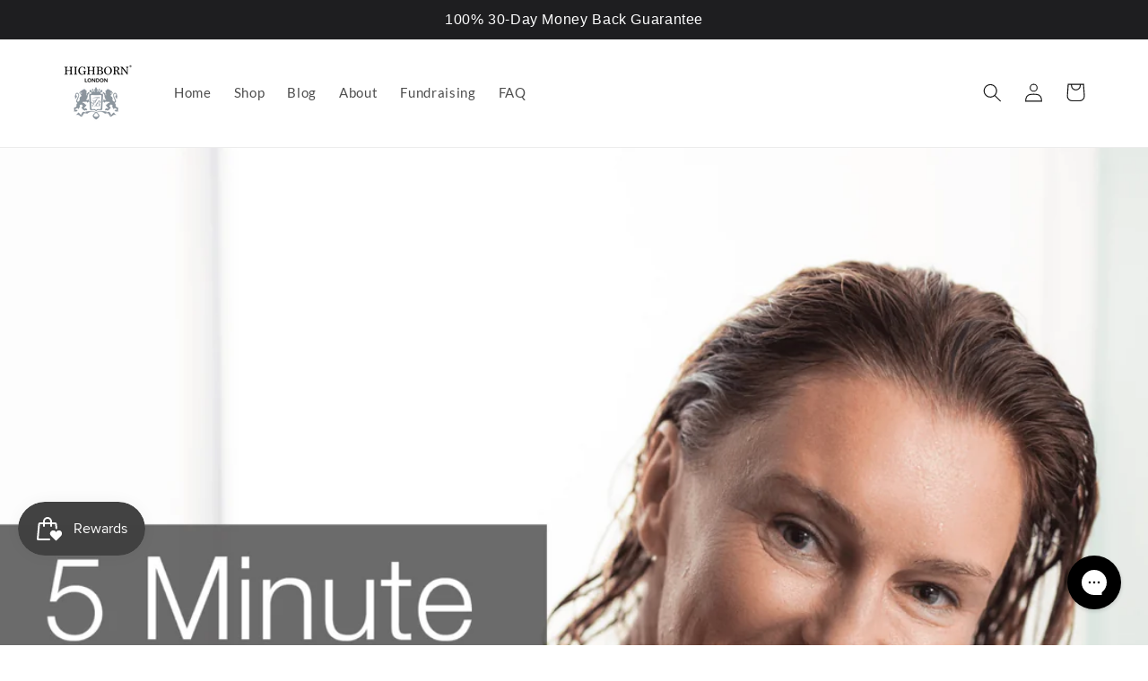

--- FILE ---
content_type: text/javascript; charset=utf-8
request_url: https://www.highbornlondon.com/en-us/products/tracey-radiance-offer.js
body_size: 1056
content:
{"id":14895645753726,"title":"Tracey’s Full Four Phase Day \u0026 Night Ritual – 50% OFF Today","handle":"tracey-radiance-offer","description":"\u003cdiv align=\"left\"\u003e\n\u003cmeta charset=\"utf-8\"\u003e \u003cb\u003e\u003ci\u003e“The best skincare products I have ever used. Everything from the packaging to the end result is perfect. Have recommended to friends and family. Thank you x”\u003c\/i\u003e\u003c\/b\u003e - Gillian H., Luxury Four Phase Collection Customer \u003cbr\u003e\u003cbr\u003eThe luxury four phase set to help ease fine lines and wrinkles, lift and firm your face and neck, combat dark circles and puffiness around your eyes, and deeply moisturises and protect your skin overnight.\u003c\/div\u003e\n\u003cdiv align=\"left\"\u003e\u003cbr\u003e\u003c\/div\u003e\n\u003cdiv align=\"left\"\u003e\u003cbr\u003e\u003c\/div\u003e\n\u003cdiv align=\"left\"\u003e\n\u003cdiv align=\"left\"\u003e\n\u003cdiv align=\"left\"\u003e\u003cbr\u003e\u003c\/div\u003e\n\u003c\/div\u003e\n\u003c\/div\u003e","published_at":"2025-01-13T14:42:08+00:00","created_at":"2025-01-13T14:39:27+00:00","vendor":"Highborn London","type":"Skincare","tags":["fourdaynightup"],"price":17900,"price_min":17900,"price_max":17900,"available":true,"price_varies":false,"compare_at_price":22100,"compare_at_price_min":22100,"compare_at_price_max":22100,"compare_at_price_varies":false,"variants":[{"id":54927382774142,"title":"Default Title","option1":"Default Title","option2":null,"option3":null,"sku":null,"requires_shipping":true,"taxable":true,"featured_image":null,"available":true,"name":"Tracey’s Full Four Phase Day \u0026 Night Ritual – 50% OFF Today","public_title":null,"options":["Default Title"],"price":17900,"weight":600,"compare_at_price":22100,"inventory_quantity":40,"inventory_management":"shopify","inventory_policy":"deny","barcode":null,"quantity_rule":{"min":1,"max":null,"increment":1},"quantity_price_breaks":[],"requires_selling_plan":false,"selling_plan_allocations":[{"price_adjustments":[{"position":1,"price":8950}],"price":8950,"compare_at_price":17900,"per_delivery_price":8950,"selling_plan_id":710294700414,"selling_plan_group_id":"b8c8347e8eb852b80d92ef5d7288be75c99c4e32"}]}],"images":["\/\/cdn.shopify.com\/s\/files\/1\/1053\/1740\/files\/Bundele_IM_NE_EG_BS_HDRI_All_R50002_PP.jpg?v=1751364707","\/\/cdn.shopify.com\/s\/files\/1\/1053\/1740\/files\/2024_Four_Phase_Day_and_Night_Wide_Jars_Only_1.jpg?v=1751364707","\/\/cdn.shopify.com\/s\/files\/1\/1053\/1740\/files\/2024_four_phase_day_and_night_flat_ribbon_1.jpg?v=1751364707","\/\/cdn.shopify.com\/s\/files\/1\/1053\/1740\/files\/2024_Four_Phase_Day_and_Night_Row_Wide_1.jpg?v=1751364707","\/\/cdn.shopify.com\/s\/files\/1\/1053\/1740\/files\/2024_Four_Phase_Day_and_Night_Flat_White_1.jpg?v=1751364707","\/\/cdn.shopify.com\/s\/files\/1\/1053\/1740\/files\/4PDN_Boxed.jpg?v=1751364707","\/\/cdn.shopify.com\/s\/files\/1\/1053\/1740\/products\/4PDNwithBoxSon-012.jpg?v=1751364707","\/\/cdn.shopify.com\/s\/files\/1\/1053\/1740\/products\/4PhaseDayandNightSon22022.jpg?v=1751364707"],"featured_image":"\/\/cdn.shopify.com\/s\/files\/1\/1053\/1740\/files\/Bundele_IM_NE_EG_BS_HDRI_All_R50002_PP.jpg?v=1751364707","options":[{"name":"Title","position":1,"values":["Default Title"]}],"url":"\/en-us\/products\/tracey-radiance-offer","media":[{"alt":"Four Phase Day and Night - NEW Customer Offer with Bonuses and Free Moistureburst - Highborn London","id":23495856881766,"position":1,"preview_image":{"aspect_ratio":1.0,"height":2000,"width":2000,"src":"https:\/\/cdn.shopify.com\/s\/files\/1\/1053\/1740\/files\/Bundele_IM_NE_EG_BS_HDRI_All_R50002_PP.jpg?v=1751364707"},"aspect_ratio":1.0,"height":2000,"media_type":"image","src":"https:\/\/cdn.shopify.com\/s\/files\/1\/1053\/1740\/files\/Bundele_IM_NE_EG_BS_HDRI_All_R50002_PP.jpg?v=1751364707","width":2000},{"alt":"Four Phase Day and Night - NEW Customer Offer with Bonuses and Free Moistureburst - Highborn London","id":23655937998950,"position":2,"preview_image":{"aspect_ratio":1.0,"height":1836,"width":1836,"src":"https:\/\/cdn.shopify.com\/s\/files\/1\/1053\/1740\/files\/2024_Four_Phase_Day_and_Night_Wide_Jars_Only_1.jpg?v=1751364707"},"aspect_ratio":1.0,"height":1836,"media_type":"image","src":"https:\/\/cdn.shopify.com\/s\/files\/1\/1053\/1740\/files\/2024_Four_Phase_Day_and_Night_Wide_Jars_Only_1.jpg?v=1751364707","width":1836},{"alt":"Four Phase Day and Night - NEW Customer Offer with Bonuses and Free Moistureburst - Highborn London","id":23655938097254,"position":3,"preview_image":{"aspect_ratio":1.0,"height":4000,"width":4000,"src":"https:\/\/cdn.shopify.com\/s\/files\/1\/1053\/1740\/files\/2024_four_phase_day_and_night_flat_ribbon_1.jpg?v=1751364707"},"aspect_ratio":1.0,"height":4000,"media_type":"image","src":"https:\/\/cdn.shopify.com\/s\/files\/1\/1053\/1740\/files\/2024_four_phase_day_and_night_flat_ribbon_1.jpg?v=1751364707","width":4000},{"alt":"Four Phase Day and Night - NEW Customer Offer with Bonuses and Free Moistureburst - Highborn London","id":23655938031718,"position":4,"preview_image":{"aspect_ratio":1.0,"height":2225,"width":2225,"src":"https:\/\/cdn.shopify.com\/s\/files\/1\/1053\/1740\/files\/2024_Four_Phase_Day_and_Night_Row_Wide_1.jpg?v=1751364707"},"aspect_ratio":1.0,"height":2225,"media_type":"image","src":"https:\/\/cdn.shopify.com\/s\/files\/1\/1053\/1740\/files\/2024_Four_Phase_Day_and_Night_Row_Wide_1.jpg?v=1751364707","width":2225},{"alt":"Four Phase Day and Night - NEW Customer Offer with Bonuses and Free Moistureburst - Highborn London","id":23655938064486,"position":5,"preview_image":{"aspect_ratio":1.0,"height":4000,"width":4000,"src":"https:\/\/cdn.shopify.com\/s\/files\/1\/1053\/1740\/files\/2024_Four_Phase_Day_and_Night_Flat_White_1.jpg?v=1751364707"},"aspect_ratio":1.0,"height":4000,"media_type":"image","src":"https:\/\/cdn.shopify.com\/s\/files\/1\/1053\/1740\/files\/2024_Four_Phase_Day_and_Night_Flat_White_1.jpg?v=1751364707","width":4000},{"alt":"Four Phase Day and Night - NEW Customer Offer with Bonuses and Free Moistureburst - Highborn London","id":23495856783462,"position":6,"preview_image":{"aspect_ratio":1.0,"height":2000,"width":2000,"src":"https:\/\/cdn.shopify.com\/s\/files\/1\/1053\/1740\/files\/4PDN_Boxed.jpg?v=1751364707"},"aspect_ratio":1.0,"height":2000,"media_type":"image","src":"https:\/\/cdn.shopify.com\/s\/files\/1\/1053\/1740\/files\/4PDN_Boxed.jpg?v=1751364707","width":2000},{"alt":"Four Phase Day and Night - Highborn London","id":21469219127398,"position":7,"preview_image":{"aspect_ratio":1.0,"height":1080,"width":1080,"src":"https:\/\/cdn.shopify.com\/s\/files\/1\/1053\/1740\/products\/4PDNwithBoxSon-012.jpg?v=1751364707"},"aspect_ratio":1.0,"height":1080,"media_type":"image","src":"https:\/\/cdn.shopify.com\/s\/files\/1\/1053\/1740\/products\/4PDNwithBoxSon-012.jpg?v=1751364707","width":1080},{"alt":"Four Phase Day and Night - Highborn London","id":21024262324326,"position":8,"preview_image":{"aspect_ratio":1.0,"height":1000,"width":1000,"src":"https:\/\/cdn.shopify.com\/s\/files\/1\/1053\/1740\/products\/4PhaseDayandNightSon22022.jpg?v=1751364707"},"aspect_ratio":1.0,"height":1000,"media_type":"image","src":"https:\/\/cdn.shopify.com\/s\/files\/1\/1053\/1740\/products\/4PhaseDayandNightSon22022.jpg?v=1751364707","width":1000}],"requires_selling_plan":false,"selling_plan_groups":[{"id":"b8c8347e8eb852b80d92ef5d7288be75c99c4e32","name":"30 day subscription with 50% discount","options":[{"name":"Recharge Plan ID","position":1,"values":["17921651"]},{"name":"Order Frequency and Unit","position":2,"values":["30-day"]},{"name":"Product Quantity","position":3,"values":["0"]}],"selling_plans":[{"id":710294700414,"name":"30 day subscription with 50% discount","description":null,"options":[{"name":"Recharge Plan ID","position":1,"value":"17921651"},{"name":"Order Frequency and Unit","position":2,"value":"30-day"},{"name":"Product Quantity","position":3,"value":"0"}],"recurring_deliveries":true,"price_adjustments":[{"order_count":null,"position":1,"value_type":"percentage","value":50}]}],"app_id":"294517"}]}

--- FILE ---
content_type: application/javascript; charset=utf-8
request_url: https://config.gorgias.chat/bundle-loader/shopify/highborn-london.myshopify.com
body_size: 2039
content:
(function(){var v=47913,i=document.createElement("script");if(i.src="https://config.gorgias.chat/gorgias-chat-bundle.js?rev=88b87009&appKey=01J1FD4D6ZK1X1GPKGQTZ78FNT",i.id="gorgias-chat-bundle",i.setAttribute("data-ot-ignore",""),window.GorgiasChat){console.warn("[GORGIAS-CHAT] Another chat was detected. Check that you did not add Gorgias chat snippet twice.",{chatSkipped:{appKey:"01J1FD4D6ZK1X1GPKGQTZ78FNT",applicationId:"47913"}});return}var l={get(e,a){if(a!="init"&&a!="resolve"&&a!="constructor"&&typeof a!="symbol")throw new Error('You are trying to use the Gorgias Chat API before its initialization (property or function "'+a+'")! Please use `GorgiasChat.init()`. Refer to our documentation https://docs.gorgias.com/gorgias-chat/advanced-customization-new-chat for more info.');let o=e[a];return typeof o=="function"?o.bind(e):o}};window.GorgiasChat=new Proxy({},l);var d=new Promise(function(e,a){window.GorgiasChat.resolve=e});window.GorgiasChat.init=function(){return d},console.log("[GORGIAS-CHAT] Loading chat 01J1FD4D6ZK1X1GPKGQTZ78FNT..."),window.gorgiasChatPendingEvents=[];function s(){document.body.appendChild(i)}function u(){document.readyState==="loading"?document.addEventListener("DOMContentLoaded",s):s()}try{var f={method:"hide-on-specific-pages",conditions:[{id:"774f5eea-244a-43a9-b0ac-9f606cb87afc",value:"/pages/traceys-resilience-gift",operator:"contain"},{id:"4a84e326-1848-4bea-bb55-d58ad8048dcc",value:"https://www.highbornlondon.com/products/traceys-ritual-collection",operator:"contain"},{id:"cf97540c-7c1c-48f6-bcb6-e534d0271f75",value:"https://www.highbornlondon.com/pages/3-red-flags-aging-your-skin",operator:"contain"},{id:"f94866c8-027e-405b-8189-69a7a732c682",value:"https://www.highbornlondon.com/products/four-phase-day-and-night-new-customer-welcome-offer-for-2025",operator:"contain"},{id:"a6b70730-d4b9-4ae6-b13a-696ec347d25f",value:"https://www.highbornlondon.com/products/six-phase-day-and-night-collection-new-customer-welcome-offer",operator:"contain"},{id:"07d00ac0-5a6f-4d7b-9d8a-932ad47c95c7",value:"https://www.highbornlondon.com/pages/find-your-skin-solution",operator:"contain"},{id:"2e536c30-3e89-4c3e-8fbb-56c34754042a",value:"https://www.highbornlondon.com/pages/skin-quiz-1",operator:"contain"},{id:"5e1738eb-d15d-46f1-9f21-6add8896adba",value:"/products/four-phase-day-and-night-smooth-firm-welcome-offer",operator:"contain"},{id:"22972586-565b-485d-9f55-9b8d1d68322b",value:"/pages/autumn-vault-launch",operator:"contain"},{id:"322d4095-4308-4b80-a40a-c1b7a2d39f31",value:"/pages/black-friday-2025",operator:"contain"},{id:"1dbd3b0a-7611-4921-a938-1f78fc382c03",value:"/pages/2025-bbf",operator:"contain"},{id:"0a4e24db-d786-4200-aec0-dd2be7d1ef6a",value:"/pages/2025-bbf-confirmation",operator:"contain"},{id:"ec259869-12d2-4719-a891-a1821cecfca3",value:"/pages/tracey-gift-offer",operator:"contain"},{id:"cf561d87-8993-41dd-b38c-85287c9f97b9",value:"/pages/27-08-24-new-customer-deal-ww",operator:"contain"},{id:"c9684211-5a19-4c4a-853d-07765ab4ba6c",value:"/pages/tracey-welcome-set",operator:"contain"},{id:"989a09e0-528c-484e-83d7-bedd45ccac34",value:"/pages/makeup-sits-smoother-1",operator:"contain"},{id:"874a7785-b2ef-4d65-a2cd-646c49b55f80",value:"/products/perfectly-imperfect-14-day-highborn-christmas-calendar",operator:"contain"},{id:"9782fefe-a742-4966-b3aa-a89f51bc9151",value:"/products/highborn-christmas-calendar",operator:"contain"},{id:"5879609c-867d-4360-b589-3f370123023e",value:"/pages/christmas-sale-2025",operator:"contain"},{id:"97287e78-f601-482a-b278-4a3c2d0339cb",value:"/products/four-phase-founder-offer",operator:"contain"},{id:"ea563f0a-6314-4af2-9162-142d4910e94f",value:"/products/tracey-radiance-offer",operator:"contain"},{id:"eada45d8-8ce6-4250-b3c1-b20a1168b587",value:"/pages/20-11-25-tof-duo-2",operator:"contain"},{id:"f9e81249-7545-400d-9f6c-5b02a870388c",value:"https://www.highbornlondon.com/pages/welcome-offer",operator:"contain"},{id:"7a763eb7-9ddd-4d74-9cc1-582820978e9b",value:"/pages/welcome-offer",operator:"contain"},{id:"14b86f94-c570-4ee7-a03e-449b0f21a973",value:"https://www.highbornlondon.com/pages/traceys-gift",operator:"contain"},{id:"e330921a-e04c-466d-bfeb-9ee85f8081a0",value:"/pages/traceys-gift",operator:"contain"},{id:"776ac893-bc2e-4d8e-853d-568378a07844",value:"https://www.highbornlondon.com/pages/traceys-gift-2026",operator:"contain"},{id:"399867f0-72a7-4ae7-ba40-0f6924606ff9",value:"/pages/traceys-gift-2026",operator:"contain"}],matchConditions:"some"},h=function(a){var o,t,n;const r=a.startsWith("http"),c=new URL(r?a:"https://"+a);return((o=window.location.hostname)===null||o===void 0?void 0:o.toLowerCase().replace("//www.","//"))===c.hostname&&((t=window.location.pathname)===null||t===void 0?void 0:t.toLowerCase())===c.pathname&&((n=window.location.search)===null||n===void 0?void 0:n.toLowerCase())===c.search&&(!r||window.location.protocol===c.protocol)},g=function(a){var o,t;const n=(o=a.value)===null||o===void 0?void 0:o.toLowerCase().replace("//www.","//"),r=(t=window.location.href)===null||t===void 0?void 0:t.toLowerCase().replace("//www.","//");switch(a.operator){case"equal":return h(n);case"not-equal":return!h(n);case"contain":return r.includes(n);case"not-contain":return!r.includes(n)}},p=function(a){var o;if(!a||Object.keys(a).length===0||(a==null?void 0:a.method)==="show-on-every-page"||!((o=window.location.hostname)===null||o===void 0)&&o.includes("shopify-checkout"))return!0;if(!a.conditions||!a.matchConditions)return console.warn("Gorgias Chat visibility settings are invalid:",a),!0;const t=a.conditions[a.matchConditions](g);return a.method==="hide-on-specific-pages"?!t:t},w=p(f);w?u():console.warn("Gorgias Chat is not shown on this page because of the visibility settings.")}catch(e){console.warn("Gorgias Chat visibility settings are invalid.",e),u()}var b={get(e,a){if(a!="init")throw new Error("You are using the legacy `gorgiasChat` Chat API! Please use `GorgiasChat` instead. Refer to our documentation https://docs.gorgias.com/gorgias-chat/advanced-customization-new-chat for more info.");let o=e[a];return typeof o=="function"?o.bind(e):o}};window.gorgiasChat=new Proxy({},b),window.gorgiasChat.init=function(){return console.warn("You are using the legacy `gorgiasChat.init()` function, please use the new `GorgiasChat` chat API (`GorgiasChat.init()`). Refer to our documentation https://docs.gorgias.com/gorgias-chat/advanced-customization-new-chat for more info."),d}})();


--- FILE ---
content_type: text/json
request_url: https://conf.config-security.com/model
body_size: 82
content:
{"title":"recommendation AI model (keras)","structure":"release_id=0x6f:75:37:46:37:39:6b:37:5b:7f:73:74:64:5a:22:52:58:38:4c:45:34:70:57:2b:41:30:74:57:39;keras;ycybzzjofjgs07y9fedwn1xhtfxmjlmi5kmzm0m5tn19u1phcgnu98rt2gqy0bg5buu1nprt","weights":"../weights/6f753746.h5","biases":"../biases/6f753746.h5"}

--- FILE ---
content_type: text/javascript; charset=utf-8
request_url: https://www.highbornlondon.com/en-us/products/moistureburst-hydrating-glow-serum.js
body_size: 1937
content:
{"id":6952811757670,"title":"MOISTUREBURST Hydrating Glow Ceramide Serum","handle":"moistureburst-hydrating-glow-serum","description":"\u003cp\u003eIndulge in the ultimate skincare luxury with MOISTUREBURST, the ceramide-rich hydrating serum by HIGHBORN. Designed for mature skin, MOISTUREBURST is the perfect addition to your anti-aging routine, offering a cruelty-free and vegan-friendly solution to achieve a youthful, dewy complexion. Experience the pinnacle of skincare innovation with MOISTUREBURST.\u003c\/p\u003e","published_at":"2024-01-18T14:01:55+00:00","created_at":"2024-01-10T09:38:29+00:00","vendor":"Highborn London","type":"Skincare","tags":[],"price":6900,"price_min":6900,"price_max":10300,"available":true,"price_varies":true,"compare_at_price":7600,"compare_at_price_min":7600,"compare_at_price_max":10300,"compare_at_price_varies":true,"variants":[{"id":40562906824806,"title":"50ml","option1":"50ml","option2":null,"option3":null,"sku":"MOISB50","requires_shipping":true,"taxable":true,"featured_image":null,"available":true,"name":"MOISTUREBURST Hydrating Glow Ceramide Serum - 50ml","public_title":"50ml","options":["50ml"],"price":10300,"weight":250,"compare_at_price":10300,"inventory_quantity":40,"inventory_management":"shopify","inventory_policy":"deny","barcode":"","quantity_rule":{"min":1,"max":null,"increment":1},"quantity_price_breaks":[],"requires_selling_plan":false,"selling_plan_allocations":[{"price_adjustments":[{"position":1,"price":8034}],"price":8034,"compare_at_price":10300,"per_delivery_price":8034,"selling_plan_id":1437565030,"selling_plan_group_id":"6b8ec8f46e063b1d15c17cf24f090286c6daec62"},{"price_adjustments":[{"position":1,"price":8034}],"price":8034,"compare_at_price":10300,"per_delivery_price":8034,"selling_plan_id":1437597798,"selling_plan_group_id":"4335a8658029240d7e742b8ce4280b7995cf1267"},{"price_adjustments":[{"position":1,"price":8034}],"price":8034,"compare_at_price":10300,"per_delivery_price":8034,"selling_plan_id":1437532262,"selling_plan_group_id":"733ded09da2a3720072034b02185e9a212a51c6b"},{"price_adjustments":[{"position":1,"price":8034}],"price":8034,"compare_at_price":10300,"per_delivery_price":8034,"selling_plan_id":1437630566,"selling_plan_group_id":"8fb130afe8992bcf2f17ed8eb284cf8c0b1d7c52"}]},{"id":40562918850662,"title":"30ml","option1":"30ml","option2":null,"option3":null,"sku":"MOISB30","requires_shipping":true,"taxable":true,"featured_image":null,"available":true,"name":"MOISTUREBURST Hydrating Glow Ceramide Serum - 30ml","public_title":"30ml","options":["30ml"],"price":6900,"weight":250,"compare_at_price":7600,"inventory_quantity":40,"inventory_management":"shopify","inventory_policy":"deny","barcode":"","quantity_rule":{"min":1,"max":null,"increment":1},"quantity_price_breaks":[],"requires_selling_plan":false,"selling_plan_allocations":[{"price_adjustments":[{"position":1,"price":5382}],"price":5382,"compare_at_price":6900,"per_delivery_price":5382,"selling_plan_id":1437565030,"selling_plan_group_id":"6b8ec8f46e063b1d15c17cf24f090286c6daec62"},{"price_adjustments":[{"position":1,"price":5382}],"price":5382,"compare_at_price":6900,"per_delivery_price":5382,"selling_plan_id":1437597798,"selling_plan_group_id":"4335a8658029240d7e742b8ce4280b7995cf1267"},{"price_adjustments":[{"position":1,"price":5382}],"price":5382,"compare_at_price":6900,"per_delivery_price":5382,"selling_plan_id":1437532262,"selling_plan_group_id":"733ded09da2a3720072034b02185e9a212a51c6b"},{"price_adjustments":[{"position":1,"price":5382}],"price":5382,"compare_at_price":6900,"per_delivery_price":5382,"selling_plan_id":1437630566,"selling_plan_group_id":"8fb130afe8992bcf2f17ed8eb284cf8c0b1d7c52"}]}],"images":["\/\/cdn.shopify.com\/s\/files\/1\/1053\/1740\/files\/MOISTUREBURST_HERO_-_ORANGE_1080x1080_ed26e6f1-1dc7-42b1-bd92-b22bf1866307.jpg?v=1721676507","\/\/cdn.shopify.com\/s\/files\/1\/1053\/1740\/files\/MOISTUREBURST_HERO_-_WHITE_1080x1080_8e0dba6d-592a-4609-b30f-090e9c7e5fe2.jpg?v=1721676489","\/\/cdn.shopify.com\/s\/files\/1\/1053\/1740\/files\/MOISTUREBURST_BOX_-_WHITE_1080x1080_69cc6cd4-fd58-4f63-9151-e0b6d6ee1351.jpg?v=1721676503","\/\/cdn.shopify.com\/s\/files\/1\/1053\/1740\/files\/MOISTUREBURST_DROPLETS_-_BLACK_1080x1080_9f0b2841-082b-4691-a640-a036d3cddc77.jpg?v=1721676503","\/\/cdn.shopify.com\/s\/files\/1\/1053\/1740\/files\/MOISTUREBURST_HERO_-_BLACK_1080x1080_50161177-3dd9-4474-9391-e893d7a49af0.jpg?v=1721676506","\/\/cdn.shopify.com\/s\/files\/1\/1053\/1740\/files\/MOISTUREBURSTHERO-ORANGE1080x1080copy.jpg?v=1721676549","\/\/cdn.shopify.com\/s\/files\/1\/1053\/1740\/files\/MOISTUREBURST_BOX_-_ORANGE_1080x1080_6d8506f9-d863-42af-b3ea-c8fb27221135.jpg?v=1721676504","\/\/cdn.shopify.com\/s\/files\/1\/1053\/1740\/files\/MOISTUREBURST_IMAGE_-_GREY_DOTS_COLOUR_CORRECTED.jpg?v=1721676494","\/\/cdn.shopify.com\/s\/files\/1\/1053\/1740\/files\/MOISTUREBURST_HERO_-_GREY_1080x1080_aa698926-68e2-4fa0-a0eb-426f2cbcaaa7.jpg?v=1721676501"],"featured_image":"\/\/cdn.shopify.com\/s\/files\/1\/1053\/1740\/files\/MOISTUREBURST_HERO_-_ORANGE_1080x1080_ed26e6f1-1dc7-42b1-bd92-b22bf1866307.jpg?v=1721676507","options":[{"name":"Size","position":1,"values":["50ml","30ml"]}],"url":"\/en-us\/products\/moistureburst-hydrating-glow-serum","media":[{"alt":"MOISTUREBURST Hydrating Glow Ceramide Serum - Highborn London","id":23497306669158,"position":1,"preview_image":{"aspect_ratio":1.0,"height":2000,"width":2000,"src":"https:\/\/cdn.shopify.com\/s\/files\/1\/1053\/1740\/files\/MOISTUREBURST_HERO_-_ORANGE_1080x1080_ed26e6f1-1dc7-42b1-bd92-b22bf1866307.jpg?v=1721676507"},"aspect_ratio":1.0,"height":2000,"media_type":"image","src":"https:\/\/cdn.shopify.com\/s\/files\/1\/1053\/1740\/files\/MOISTUREBURST_HERO_-_ORANGE_1080x1080_ed26e6f1-1dc7-42b1-bd92-b22bf1866307.jpg?v=1721676507","width":2000},{"alt":"MOISTUREBURST Hydrating Glow Ceramide Serum - Highborn London","id":23497304146022,"position":2,"preview_image":{"aspect_ratio":1.0,"height":2000,"width":2000,"src":"https:\/\/cdn.shopify.com\/s\/files\/1\/1053\/1740\/files\/MOISTUREBURST_HERO_-_WHITE_1080x1080_8e0dba6d-592a-4609-b30f-090e9c7e5fe2.jpg?v=1721676489"},"aspect_ratio":1.0,"height":2000,"media_type":"image","src":"https:\/\/cdn.shopify.com\/s\/files\/1\/1053\/1740\/files\/MOISTUREBURST_HERO_-_WHITE_1080x1080_8e0dba6d-592a-4609-b30f-090e9c7e5fe2.jpg?v=1721676489","width":2000},{"alt":"MOISTUREBURST Hydrating Glow Ceramide Serum - Highborn London","id":23497305522278,"position":3,"preview_image":{"aspect_ratio":1.0,"height":2000,"width":2000,"src":"https:\/\/cdn.shopify.com\/s\/files\/1\/1053\/1740\/files\/MOISTUREBURST_BOX_-_WHITE_1080x1080_69cc6cd4-fd58-4f63-9151-e0b6d6ee1351.jpg?v=1721676503"},"aspect_ratio":1.0,"height":2000,"media_type":"image","src":"https:\/\/cdn.shopify.com\/s\/files\/1\/1053\/1740\/files\/MOISTUREBURST_BOX_-_WHITE_1080x1080_69cc6cd4-fd58-4f63-9151-e0b6d6ee1351.jpg?v=1721676503","width":2000},{"alt":"MOISTUREBURST Hydrating Glow Ceramide Serum - Highborn London","id":23497305555046,"position":4,"preview_image":{"aspect_ratio":1.0,"height":2000,"width":2000,"src":"https:\/\/cdn.shopify.com\/s\/files\/1\/1053\/1740\/files\/MOISTUREBURST_DROPLETS_-_BLACK_1080x1080_9f0b2841-082b-4691-a640-a036d3cddc77.jpg?v=1721676503"},"aspect_ratio":1.0,"height":2000,"media_type":"image","src":"https:\/\/cdn.shopify.com\/s\/files\/1\/1053\/1740\/files\/MOISTUREBURST_DROPLETS_-_BLACK_1080x1080_9f0b2841-082b-4691-a640-a036d3cddc77.jpg?v=1721676503","width":2000},{"alt":"MOISTUREBURST Hydrating Glow Ceramide Serum - Highborn London","id":23497306603622,"position":5,"preview_image":{"aspect_ratio":1.0,"height":2000,"width":2000,"src":"https:\/\/cdn.shopify.com\/s\/files\/1\/1053\/1740\/files\/MOISTUREBURST_HERO_-_BLACK_1080x1080_50161177-3dd9-4474-9391-e893d7a49af0.jpg?v=1721676506"},"aspect_ratio":1.0,"height":2000,"media_type":"image","src":"https:\/\/cdn.shopify.com\/s\/files\/1\/1053\/1740\/files\/MOISTUREBURST_HERO_-_BLACK_1080x1080_50161177-3dd9-4474-9391-e893d7a49af0.jpg?v=1721676506","width":2000},{"alt":"MOISTUREBURST Hydrating Glow Ceramide Serum - Highborn London","id":22263424516198,"position":6,"preview_image":{"aspect_ratio":1.0,"height":2000,"width":2000,"src":"https:\/\/cdn.shopify.com\/s\/files\/1\/1053\/1740\/files\/MOISTUREBURSTHERO-ORANGE1080x1080copy.jpg?v=1721676549"},"aspect_ratio":1.0,"height":2000,"media_type":"image","src":"https:\/\/cdn.shopify.com\/s\/files\/1\/1053\/1740\/files\/MOISTUREBURSTHERO-ORANGE1080x1080copy.jpg?v=1721676549","width":2000},{"alt":"MOISTUREBURST Hydrating Glow Ceramide Serum - Highborn London","id":23497306046566,"position":7,"preview_image":{"aspect_ratio":1.0,"height":2000,"width":2000,"src":"https:\/\/cdn.shopify.com\/s\/files\/1\/1053\/1740\/files\/MOISTUREBURST_BOX_-_ORANGE_1080x1080_6d8506f9-d863-42af-b3ea-c8fb27221135.jpg?v=1721676504"},"aspect_ratio":1.0,"height":2000,"media_type":"image","src":"https:\/\/cdn.shopify.com\/s\/files\/1\/1053\/1740\/files\/MOISTUREBURST_BOX_-_ORANGE_1080x1080_6d8506f9-d863-42af-b3ea-c8fb27221135.jpg?v=1721676504","width":2000},{"alt":"MOISTUREBURST Hydrating Glow Ceramide Serum - Highborn London","id":23497304637542,"position":8,"preview_image":{"aspect_ratio":1.0,"height":2000,"width":2000,"src":"https:\/\/cdn.shopify.com\/s\/files\/1\/1053\/1740\/files\/MOISTUREBURST_IMAGE_-_GREY_DOTS_COLOUR_CORRECTED.jpg?v=1721676494"},"aspect_ratio":1.0,"height":2000,"media_type":"image","src":"https:\/\/cdn.shopify.com\/s\/files\/1\/1053\/1740\/files\/MOISTUREBURST_IMAGE_-_GREY_DOTS_COLOUR_CORRECTED.jpg?v=1721676494","width":2000},{"alt":"MOISTUREBURST Hydrating Glow Ceramide Serum - Highborn London","id":23497305489510,"position":9,"preview_image":{"aspect_ratio":1.0,"height":2000,"width":2000,"src":"https:\/\/cdn.shopify.com\/s\/files\/1\/1053\/1740\/files\/MOISTUREBURST_HERO_-_GREY_1080x1080_aa698926-68e2-4fa0-a0eb-426f2cbcaaa7.jpg?v=1721676501"},"aspect_ratio":1.0,"height":2000,"media_type":"image","src":"https:\/\/cdn.shopify.com\/s\/files\/1\/1053\/1740\/files\/MOISTUREBURST_HERO_-_GREY_1080x1080_aa698926-68e2-4fa0-a0eb-426f2cbcaaa7.jpg?v=1721676501","width":2000}],"requires_selling_plan":false,"selling_plan_groups":[{"id":"6b8ec8f46e063b1d15c17cf24f090286c6daec62","name":"Delivery every 30 days with 22% discount","options":[{"name":"Recharge Plan ID","position":1,"values":["16161494"]},{"name":"Order Frequency and Unit","position":2,"values":["30-day"]}],"selling_plans":[{"id":1437565030,"name":"Delivery every 30 days with 22% discount","description":null,"options":[{"name":"Recharge Plan ID","position":1,"value":"16161494"},{"name":"Order Frequency and Unit","position":2,"value":"30-day"}],"recurring_deliveries":true,"price_adjustments":[{"order_count":null,"position":1,"value_type":"percentage","value":22}]}],"app_id":"294517"},{"id":"4335a8658029240d7e742b8ce4280b7995cf1267","name":"Delivery every 45 days with 22% discount","options":[{"name":"Recharge Plan ID","position":1,"values":["16161495"]},{"name":"Order Frequency and Unit","position":2,"values":["45-day"]}],"selling_plans":[{"id":1437597798,"name":"Delivery every 45 days with 22% discount","description":null,"options":[{"name":"Recharge Plan ID","position":1,"value":"16161495"},{"name":"Order Frequency and Unit","position":2,"value":"45-day"}],"recurring_deliveries":true,"price_adjustments":[{"order_count":null,"position":1,"value_type":"percentage","value":22}]}],"app_id":"294517"},{"id":"733ded09da2a3720072034b02185e9a212a51c6b","name":"Delivery every 60 days with 22% discount","options":[{"name":"Recharge Plan ID","position":1,"values":["16161496"]},{"name":"Order Frequency and Unit","position":2,"values":["60-day"]}],"selling_plans":[{"id":1437532262,"name":"Delivery every 60 days with 22% discount","description":null,"options":[{"name":"Recharge Plan ID","position":1,"value":"16161496"},{"name":"Order Frequency and Unit","position":2,"value":"60-day"}],"recurring_deliveries":true,"price_adjustments":[{"order_count":null,"position":1,"value_type":"percentage","value":22}]}],"app_id":"294517"},{"id":"8fb130afe8992bcf2f17ed8eb284cf8c0b1d7c52","name":"Delivery every 90 days with 22% discount","options":[{"name":"Recharge Plan ID","position":1,"values":["16161497"]},{"name":"Order Frequency and Unit","position":2,"values":["90-day"]}],"selling_plans":[{"id":1437630566,"name":"Delivery every 90 days with 22% discount","description":null,"options":[{"name":"Recharge Plan ID","position":1,"value":"16161497"},{"name":"Order Frequency and Unit","position":2,"value":"90-day"}],"recurring_deliveries":true,"price_adjustments":[{"order_count":null,"position":1,"value_type":"percentage","value":22}]}],"app_id":"294517"}]}